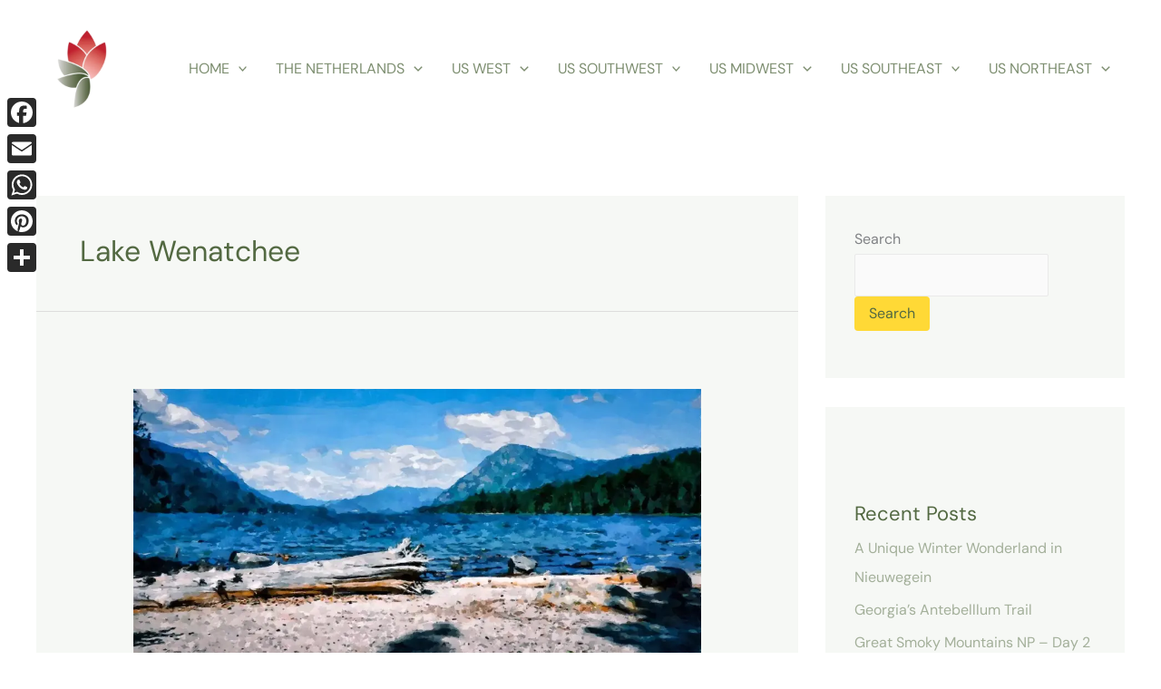

--- FILE ---
content_type: text/html; charset=utf-8
request_url: https://www.google.com/recaptcha/api2/aframe
body_size: 96
content:
<!DOCTYPE HTML><html><head><meta http-equiv="content-type" content="text/html; charset=UTF-8"></head><body><script nonce="BHfg5c9R3QV5zfX0mbYrhg">/** Anti-fraud and anti-abuse applications only. See google.com/recaptcha */ try{var clients={'sodar':'https://pagead2.googlesyndication.com/pagead/sodar?'};window.addEventListener("message",function(a){try{if(a.source===window.parent){var b=JSON.parse(a.data);var c=clients[b['id']];if(c){var d=document.createElement('img');d.src=c+b['params']+'&rc='+(localStorage.getItem("rc::a")?sessionStorage.getItem("rc::b"):"");window.document.body.appendChild(d);sessionStorage.setItem("rc::e",parseInt(sessionStorage.getItem("rc::e")||0)+1);localStorage.setItem("rc::h",'1768854520065');}}}catch(b){}});window.parent.postMessage("_grecaptcha_ready", "*");}catch(b){}</script></body></html>

--- FILE ---
content_type: text/css
request_url: https://thetravelingtulip.com/wp-content/plugins/visualcrossing-weather-forecast/assets//css/weather-forecast-widget-d3.css?ver=2.0.0
body_size: 4381
content:

.forecastwidget {
    box-sizing: border-box;
    display: flex;
    flex-direction: column;
    padding: 5px;
    font-size: 14px;
    background-color: #ffffff;
    overflow:hidden;
    border-radius: 5px;
}
.forecastwidget .icon {
    height:40px;
    width:40px;
        
}
.forecastwidget .icon.sunny {background-image:url(images/sun.png);}
.forecastwidget .icon.partsunny {background-image:url(images/partsun.png);}
.forecastwidget .icon.cloudy {background-image:url(images/cloudy.png);}
.forecastwidget .icon.rain {background-image:url(images/rain.png);}
.forecastwidget .icon.snow {background-image:url(images/snow.png);}

.forecastwidget .noselect {
    -webkit-user-select: none; /* Safari */
    -ms-user-select: none; /* IE 10+ and Edge */
    user-select: none; /* Standard syntax */
}

.forecastwidget .days {
    position: relative;
    
    max-height: 100px;
    
    flex: 1;
}
.forecastwidget .chart {
    flex: 1;
}
.forecastwidget .chart .line {
    fill: url(#temperature-gradient);
    stroke-width: 05px;
}
.forecastwidget .chart .precipbar {
    fill: #196eb7;
}

.forecastwidget .chart .grid line {
    stroke: darkgray;

    shape-rendering: crispEdges;
    }

.forecastwidget .chart .grid path {
    stroke-width: 0;
}


.forecastwidget .days.vertical {
    flex-direction: column;
    font-size: 1.2em;
}

/*define a grid layout with two columns*/
.forecastwidget .days .day {
    position: absolute;


    display: grid;
    grid-template-columns: 50% 50%;
    
    justify-content: center;
    align-items: center;
    padding: 0px 5px;
    font-size: 0.9em;
    justify-items: center;
    grid-gap: 1px;
    cursor: grab;
}   
/*
.forecastwidget .days .day:hover {
    background-color:lightgrey;
}
*/
/*most forecast elements take up two columns*/
.forecastwidget .days .day * {
    grid-column: span 2;
    display: flex;
    align-items: center;
    justify-content: center;
}
/*maximum and minimum elements are arrange side by side*/
.forecastwidget .days .day .maxt {
    grid-column: 1 ;
}
.forecastwidget .days .day .mint {
    grid-column: 2 ;
}

/*define a grid layout with size columns*/
.forecastwidget .days.vertical .day {
    grid-template-columns: 50px 30px 30px 30px 60px auto;
    grid-gap: 4px;
    justify-content: start;
    margin: 2px 0px;
    padding: 4px 0px;
}
/*Every element takes up a single grid cell*/
.forecastwidget .days.vertical .day * {
    grid-column: span 1;
}
    /*No special layout is required for the temperature values*/
.forecastwidget .days.vertical .day .maxt,  .forecastwidget .days.vertical .day .mint  {
    grid-column: default ;
}

/*element styling rules*/
.forecastwidget .location {
    
    flex: 0;
    
    display: flex;
    justify-content: flex-start;
    align-items: center;
}
.forecastwidget .location .value {
    font-size: 1em;
    font-weight: bold;
    cursor: pointer;

}
.forecastwidget .location .editor {
    display:none;
    position: absolute;
    padding: 5px;
    margin: 1px 0px;
    font-size: 1.2em;
    z-index: 1;
}
.forecastwidget .location .value:hover {
    color:darkgrey;
}
.forecastwidget .location.edit .editor {
    display:block;
}

.forecastwidget .footer {
    font-size: 0.8em;
    color: darkgrey;
    display: flex;
    justify-content: flex-end;
    align-items: center;
}
.forecastwidget .footer *{
    padding:2px 5px;
}
.forecastwidget .viewchooser {
    font-size: 0.8em;
    padding: 2px 5px;
    cursor: pointer;
    border-radius: 3px;
    margin: 1px 0px;

}
.forecastwidget .viewchooser.day {
    margin-left:auto;
}
.forecastwidget .viewchooser:hover {
    background-color:lightgrey;
}
.forecastwidget .viewchooser.selected {
    background-color:darkgrey;
    color:white;
    
}

.forecastwidget .days .day .date {
    color: darkgrey;
    font-size: 1.1em;
    white-space: nowrap;
    
}
.forecastwidget.edit .days {
    opacity: 0.1;
}


.forecastwidget .days .day .icon {
    padding: 5px 0px;
}
.forecastwidget .days .day .conditions {
    display:none;
    color:darkgrey;
    font-size: 0.9em;
}
.forecastwidget .days.vertical .day .conditions {
    display:block;
}
.forecastwidget .days .day  .maxt {
    font-weight: bold;
}
.forecastwidget .days .day  .mint {
    font-size: 0.9em;
    color:darkgrey;
}

.forecastwidget .days .day  .hidden {
    visibility: hidden;
    display:none;
}

--- FILE ---
content_type: text/javascript
request_url: https://thetravelingtulip.com/wp-content/plugins/visualcrossing-weather-forecast/assets/js/weather-forecast-widget-simple.js?ver=2.0.0
body_size: 11962
content:
(function(global) {
    "use strict";
  
    
    /*
    * WeatherForecastWidget - encapsulates data retrieval and display for the Weather Forecast Widget
    * initConfig - configuration instance passed from the attach function
    */
   var WeatherForecastWidget=function(initConfig) {

        //the root HTML tag selector
        this.rawSelector=initConfig.selector;
        if ((!initConfig.location) && localStorage) {
            initConfig.location=localStorage.getItem("loc");
        }
        if (!initConfig.location) initConfig.location="_auto_";

        //Initialize the widget using the container parameters
        this.config={
            "location":initConfig.location, //initial location
            "title":initConfig.title || (initConfig.location!=="_auto_" && initConfig.location),
            "unitGroup":initConfig.unitGroup || "us", //initial location
            "key":initConfig.apiKey, //api key
            "hourly":false,
            "forecastDays":initConfig.forecastDays || 5, 
            "showTitle":!(initConfig.showTitle===false), 
            "showCurrent":!(initConfig.showCurrent===false)
        }

        //weather forecast data populated by the Weather API calls
        this.dailydata=null;
        this.hourlydata=null;
        this.error=null;
        var me=this;

        //setLocation - updates the location and triggers a data reload
        this.setLocation=function(location) {
            if (!location) location="_auto_";
            me.config.location=location;
            me.dailydata=null;
            me.hourlydata=null;
            me.loadForecastData();
        }
      
        this.init=function(stylesheets) {

            if (!stylesheets || stylesheets.length==0) {
                me.loadForecastData();
                return;
            }
            var link = document.createElement( 'link' );
            link.rel  = 'stylesheet';
            link.href = stylesheets.pop();

            document.head.appendChild( link );
            link.onload = function() { 
               me.init(stylesheets);
            };
        }


        //constructs Weather API request and then loads the weather forecast data from the Weather API
        this.loadForecastData=function() {
            //for now abandon loading data if an error has been recorded
            if ( me.error) return;


            if ((me.config.hourly && me.hourlydata) || (!me.config.hourly && me.dailydata)) return;

            //endpoint
            var uri=(initConfig.root || "https://weather.visualcrossing.com/VisualCrossingWebServices/rest/services/weatherdata/");
            uri+='forecast?';
            //parameters
            uri+="unitGroup="+me.config.unitGroup+"&contentType=json&locationMode=single&iconSet=icons1&location="+me.config.location+"&key="+me.config.key;
            uri+="&aggregateHours=12"
           
            var request = new XMLHttpRequest();
            request.open('GET', uri, true);

            request.onload = function() {
            if (this.status >= 200 && this.status < 400) {
                // Success!
                var rawResult = JSON.parse(this.response);
                me.dailydata=rawResult;
                if (!rawResult || rawResult.errorCode) {
                    me.showError("Error loading data", rawResult.message);
                    if (rawResult) console.log("Error loading data (1):"+rawResult.message);
                    return;
                }

                me.processValues(rawResult);
                if (me.config.hourly) {
                    me.hourlydata=rawResult;
                } else {
                    me.dailydata=rawResult;
                }
                 //refresh the display
                 me.refresh();
            } else {
                // We reached our target server, but it returned an error

            }
            };

            request.onerror = function() {
            // There was a connection error of some sort
            };

            request.send();


            
        }
        //checks the forecast values and create Date instances for the data time values
        this.processValues=function(data) {
            var forecastValues=me.getForecastValues(data);
            if (!forecastValues) return;
            var current=new Date();
            var offset=current.getTimezoneOffset()*60000;
            forecastValues.forEach(function(d) {
                d.datetime=new Date(d.datetime+offset );
            });
        }

        //extracts the array of forecast values representing each time period in the data
        this.getForecastValues=function(data) {
            if (!data) {
               throw "No data available for "+me.config.location;
            }
            var location=data.location;

            if (!location) {
                throw "No locations found in data for "+me.config.location;
            }

            if (location.address) {
                if (localStorage) localStorage.setItem("loc", location.address);
                me.config.location=location.address;
            }
            var forecastValues=location.values;
            forecastValues=forecastValues.filter(function(d) {
                return d && (d.temp || d.temp===0);
            });
            return forecastValues;
        }

        this.refresh=function() {

            me.loadForecastData();
            //var skycons = new Skycons();

            var root=document.querySelector(me.rawSelector);
           
             me.setHtml(root,null, "<div class='visualcrossing-wx-widget'>"+
             "<div class='title'></div>"+
             "<div class='content'>"+
                 "<div class='current'>"+
                     //"<img class='icon' src=''></img>"+
                     "<i class='icon wi'></i>"+
                     "<div class='summary'>"+
                         "<div class='temp'>-</div>"+
                     "</div>"+
                 "</div>"+
                 "<div class='forecast'></div>"+
             "</div>"+
            "<a class='credit' href='https://www.visualcrossing.com/weather-data' title='Visual Crossing Weather Data' target='_blank'>Visual Crossing Weather</a>"+
            "</div>");

            var location=me.dailydata.location;
            var currentConditions=location.currentConditions;
            var widgetElement=root.querySelector(".visualcrossing-wx-widget");

            if (me.config.showTitle) {
                me.setHtml(widgetElement, ".title", me.config.title || location.address);
            } else {
                me.toggleClass(widgetElement, ".title","hidden");
            }

            if (me.config.showCurrent) {

               
                if (currentConditions) {
                    //skycons.add(widgetElement.querySelector(".current .icon"), currentConditions.icon);
                    //widgetElement.querySelector(".current .icon").setAttribute("src", "icons1/"+currentConditions.icon+".svg");
                    me.toggleClass(widgetElement, ".current .icon","wi-forecast-io-"+currentConditions.icon);

                    var current=widgetElement.querySelector(".current .summary");
                    me.setHtml(current, ".temp", me.formatTemp(currentConditions.temp, true));
                    me.setHtml(current, ".precip", currentConditions.precip);
                }
            } else {
                me.toggleClass(widgetElement, ".current","hidden");
            }
          

            

            var values=location.values;
            var maxValues=me.config.forecastDays*2;
            var forecast=widgetElement.querySelector(".forecast");
           

            for (var i=0;i<values.length;i++) {
                var d=values[i];
                var nextd=(i<values.length-1)?values[i+1]:null;

                if (maxValues && i>=maxValues) break;
                
                var formattedDate= me.formatDate(d);
                var nextformattedDate=nextd && me.formatDate(nextd);

                forecast.insertAdjacentHTML('beforeend', "<div class='period'>"+
                "<div class='date'></div>"+
                "<i class='wi icon'></i>"+
                "<div class='maxt'></div>"+
                "</div>");
                var periodElement=forecast.lastElementChild;
                

                
                var collapseNext=false;
               
                var isDay=false;
                
                
                if (nextd && nextformattedDate===formattedDate) {
                    isDay=true;
                    collapseNext=true;
                    i++;
                }
                


                me.setHtml(periodElement, ".date", formattedDate);
                //periodElement.querySelector(".icon").setAttribute("src", "icons1/"+d.icon+".svg");
                me.toggleClass(periodElement, ".icon","wi-forecast-io-"+d.icon);

                if (d.maxt) {
                   me.setHtml(periodElement, ".maxt", me.formatTemp(d.maxt));
                } else {
                   me.setHtml(periodElement, ".maxt", me.formatTemp(d.temp));
                   
                }
               

            }  
            //skycons.play();

          
        }
        this.getCompassDirection=function(degrees) {
            var wdir=Math.round(degrees/22.5);
            if (wdir<0) wdir+=16;
            if (wdir>15) wdir-=16;
            return ["N","NNE","NE","ENE","E","ESE","SE","SSE","S","SSW","SW","WSW","W","WNW","NW","NNW"][wdir];
        }
       
        this.formatTemp=function(value, showUnit) {
            if (!value && value!==0) return "-";
            value=Math.round(value);
            if (!showUnit) return value;
            return value+(me.config.unitGroup==="us"?"F":"C");
        }
        this.formatPrecip=function(value) {
            if (!value && value!==0) return "-";
            return value+(me.config.unitGroup==="us"?"\"":"mm");
        }
        this.formatDate=function(value) {
            var today=new Date();
            var date=new Date(value.datetime);
            if (today.getDate()===date.getDate()) return "Today";
            return ["Sun", "Mon", "Tue", "Wed", "Thu", "Fri", "Sat"][ date.getDay()];
            //return ["Sun", "Mon", "Tue", "Wed", "Thu", "Fri", "Sat"][ date.getDay()]+" "+date.getDate();
            //return ["Sunday", "Monday", "Tuesday", "Wednesday", "Thursday", "Friday", "Saturday"][ date.getDay()];
        }
        this.toggleClass=function(element, selector, className) {
            var el=element.querySelector(selector);
            el && (el.classList.toggle(className));
        }
        this.setHtml=function(element, selector, content) {
            element=selector?element.querySelector(selector):element;
            element && (element.innerHTML = content);
            
        }
    }
    

   

    /*
    * Attach the widget code to the widgets on the page
    * For each widget config found, create an instance of the widget object
    */

    var attach=function(config) {

        var instance=new WeatherForecastWidget(config );
        instance.init(["https://www.visualcrossing.com/widgets/forecast-simple/weather-forecast-widget-simple.css","https://www.visualcrossing.com/widgets/forecast-simple/css/weather-icons.min.css"]);
        //instance.loadForecastData();
        return instance;
    }
    /*
    * look for the global scope weatherWidgetConfig
    * This is an array of widget config (one for each widget on the page)
    */
    if (!window.weatherWidgetConfig) {
        console.error("No weather widget configuration found!");
    } else {
        window.weatherWidgetConfig.forEach(function(config) {
            attach(config);
        })
    }
   
    
    
    global.WeatherForecastDisplay=WeatherForecastWidget;

})(this);

--- FILE ---
content_type: text/javascript
request_url: https://thetravelingtulip.com/wp-content/plugins/visualcrossing-weather-forecast/assets/js/weather-forecast-widget-d3.js?ver=2.0.0
body_size: 23444
content:
var WeatherForecastDisplay=(function() {
    
    /*
    * WeatherForecastWidget - encapsulates data retrieval and display for the Weather Forecast Widget
    * initConfig - configuration instance passed from the attach function
    */
    function WeatherForecastWidget(initConfig) {

        //the root HTML tag selector
        this.rawSelector=initConfig.selector;
        if ((!initConfig.location) && localStorage) {
            initConfig.location=localStorage.getItem("loc");
        }
        if (!initConfig.location) initConfig.location="_auto_";

        //Initialize the widget using the container parameters
        this.config={
            "location":initConfig.location, //initial location
            "unitGroup":initConfig.unitGroup || "us", //initial location
            "key":initConfig.apiKey, //api key
            "hourly":false, //whether data should be shown hourly (if not then show daily)
            "showInstallLink":initConfig.showInstallLink
        }

        //weather forecast data populated by the Weather API calls
        this.dailydata=null;
        this.hourlydata=null;
        this.error=null;
        var me=this;

        //setLocation - updates the location and triggers a data reload
        this.setLocation=function(location) {
            if (!location) location="_auto_";
            me.config.location=location;
            me.dailydata=null;
            me.hourlydata=null;
            me.loadForecastData();
        }

        //constructs Weather API request and then loads the weather forecast data from the Weather API
        this.loadForecastData=function() {
            //for now abandon loading data if an error has been recorded
            if ( me.error) return;


            if ((me.config.hourly && me.hourlydata) || (!me.config.hourly && me.dailydata)) return;

            //endpoint
            var uri=(initConfig.root || "https://weather.visualcrossing.com/VisualCrossingWebServices/rest/services/weatherdata/");
            uri+='forecast?';
            //parameters
            uri+="unitGroup="+me.config.unitGroup+"&contentType=json&shortColumnNames=true&location="+me.config.location+"&key="+me.config.key;
            uri+="&aggregateHours="+(me.config.hourly?"1":"24")
            d3.json(uri, function(err, rawResult) {
                


                //simple error handling for various error cases 
                if (err) {
                    console.error("Error loading weather forecast data: "+err);
                    me.error="Error loading data";
                } else if (!rawResult) {
                    console.error("Error loading weather forecast data (no data)");
                    me.error="Error loading data";
                } else if (rawResult.errorCode) {
                    console.error("Error loading weather forecast data: "+rawResult.message)
                    me.error="Error loading data";
                   
                } else {
                    //process and populate the data
                    me.processValues(rawResult);
                    if (me.config.hourly) {
                        me.hourlydata=rawResult;
                    } else {
                        me.dailydata=rawResult;
                    }
                }


                //refresh the display
                me.refresh();
            });
            
        }
        //checks the forecast values and create Date instances for the data time values
        this.processValues=function(data) {
            var forecastValues=me.getForecastValues(data);
            if (!forecastValues) return;
            var current=new Date();
            var offset=current.getTimezoneOffset()*60000;
            forecastValues.forEach(function(d) {
                d.datetime=new Date(d.datetime+offset );
            });
        }

        //extracts the array of forecast values representing each time period in the data
        this.getForecastValues=function(data) {
            if (!data) {
               throw "No data available for "+me.config.location;
            }
            var locations=data.locations;

            if (!locations) {
                throw "No locations found in data for "+me.config.location;
            }

            var locationsIds=Object.keys(locations);
            var locationData=locations[locationsIds[0]];

            if (locationData && locationData.address) {
                if (localStorage) localStorage.setItem("loc", locationData.address);
                me.config.location=locationData.address;
            }
            var forecastValues=locationData.values;
            forecastValues=forecastValues.filter(function(d) {
                return d && (d.temp || d.temp===0);
            });
            return forecastValues;
        }

        //displays the weather data inside the container tag
        this.refresh=function() {

            //check if the data is available
            me.loadForecastData();

            //me refers to the WeatherForecastWidget instance
            var root=d3.select(me.rawSelector)
            if (me.error) {
                root.html("<div class='error'>"+me.error+"</div>");
                return;
            }
            //extract the appropriate forecast values array
            var forecastValues=me.getForecastValues(me.config.hourly?me.hourlydata:me.dailydata);

            //helper functions for formatting dates, values and conversion
            var formatDate =d3.timeFormat("%b %d"); 
            var formatTime=d3.timeFormat("%H");
            var formatTemp=d3.format(".0f");
            var toK=function(t) {
                if (me.config.unitGroup==="us") {
                    return (t+ 459.67)*5/9
                } else {
                    return t+273.15;
                }
            }    
       
          
            root.classed("forecastwidget", true);

            //create the main widget structure if not present
            if (root.select(".location").empty()) {

                root.html("<div class='location'><span class='value'>-</span><input type='text' class='editor' value=''></input>"+
                                "<div class='viewchooser day' title='View by day'>Daily</div>"+
                                "<div class='viewchooser hour' title='View by hour'>Hourly</div>"+
                            "</div>"+
                            "<div class='days noselect'>"+
                            "</div>"+
                            "<svg class='chart'></svg>"+
                            "<div class='footer'>"+
                                (me.config.showInstallLink?"<a href='https://www.visualcrossing.com/weather-widgets' title='Install this weather widget' target='_blank'>Install</a>":"")+
                                "<a href='https://www.visualcrossing.com/weather-api' title='Powered by the Visual Crossing Weather API' target='_blank'>Credit</a>"+
                            "</div>"
                            );
                //react to the window being resized
                if (window["ResizeObserver"]) {           
                    var resizeObserver = new ResizeObserver(function() {
                        me.refresh();
                    }); 
                    
                    resizeObserver.observe(root.node());     
                }          
            }
            
            //viewchooser buttons switch between daily and hourly mode 
            root.selectAll(".viewchooser")
                .classed("selected", function() {
                    return (d3.select(this).classed("day") && !me.config.hourly) || 
                        (d3.select(this).classed("hour") && me.config.hourly)
                })
                .on("click", function(d){
                if (d3.select(this).classed("day")) {
                    me.config.hourly=false;
                } else {
                    me.config.hourly=true;
                }
                
                me.refresh();
            });
            //location displays the current location and allows user to click to change it via a simple text box
            var locationRoot=root.select(".location")
            locationRoot.select(".value").html(me.config.location);
            var locationEditor=locationRoot.select(".editor");
            locationEditor.attr("value",me.config.location)
            locationEditor.on("keypress", function() {
                if(d3.event.keyCode === 13){
                    locationRoot.classed("edit", false);
                    me.setLocation(locationEditor.node().value);
                }
            })
           
            locationRoot.select(".value").on("click", function(){
                
                if (d3.event.target===locationEditor.node()) return;
                locationRoot.classed("edit", !locationRoot.classed("edit"));
                d3.event.stopPropagation(); 
            });       
            
            d3.select("body").on("click",function(){
                var outside = locationEditor.filter(function(d) {return this == d3.event.target}).empty();
                if (outside) {
                    locationRoot.classed("edit", false);
                }
            });

            //measure the available space and fit the time periods into the space
            var rect=root.node().getBoundingClientRect();

            var margin = {top: 0, right: 20, bottom: 0, left: 20},
                width = rect.width - margin.left - margin.right;
            var minWidth=me.config.hourly?60:70;
            var timeextent=d3.extent(forecastValues, function(d) { return d.datetime; });
            var periods=me.config.hourly?d3.timeHour.count(timeextent[0],timeextent[1]):d3.timeDay.count(timeextent[0],timeextent[1]);
            var periodWidth=width/periods;
            //if the forecast periods (days or hours) will be too small, set them to a minimum size
            //in this case the periods will be draggable to view periods out of view
            if (periodWidth<minWidth) {
                periodWidth=minWidth;
            }
            
            //set up the x axis representing time
            var x = d3.scaleTime().range([0, periods*periodWidth]);
            x.domain(timeextent);
            
            //create a day HTML instance for each time period
            //
            var daysContainer=root.select(".days")
                .style("width",width+"px")
                .style("left",margin.left+"px")
                .selectAll(".day").data(forecastValues);

            daysContainer.exit().remove();

            //basic period display HTML
            var daysContainerEnter=daysContainer.enter()
                .append("div")
                .attr("class", "day")
                .html("<div class='date'></div>"+
                        "<div class='icon'></div>"+
                        "<div class='maxt'></div>"+
                        "<div class='mint'></div>"+
                        "<div class='temp'></div>"+
                        "<div class='precip'><span class='value'></span></div>"+
                        "<div class='conditions'></div>"
                        )

            daysContainer=daysContainer.merge(daysContainerEnter);

            //move the period location based on the time axis
            daysContainer
                .style("top","5px")
                .transition()
                .style("left", function (d) {
                                return (x(d.datetime))+"px";
                          })
                .style("width",(periodWidth)+"px")
            
            //set the icon
            daysContainer.select(".icon").each(function(d) {
                var icon=d3.select(this);
                var icons={
                    "sunny":false,
                    "partsunny":false,
                    "cloudy":false,
                    "wind":false,
                    "rain":false,
                    "snow":false,

                }
                if (d) {
                    if (+d.precip>0.1 || +d.pop>40) {
                        icons["rain"]=true;
                    } else if (+d.wspd>40) {
                        icons["wind"]=true;
                    } else if  (+d.cloudcover>75) {
                        icons["cloudy"]=true;
                    }  else if  (+d.cloudcover>30) {
                        icons["partsunny"]=true;
                    } else {
                        icons["sunny"]=true;
                    }
                }

                Object.keys(icons).forEach(function(d) {
                    icon.classed(d, icons[d]);
                });
            });

            //set the precipition
            daysContainer.select(".precip").each(function(d) {
                d3.select(this).classed("hidden", !d.precip)
                d3.select(this).select(".value").html(d.precip);
            });
            //set the conditions
            
            daysContainer.select(".conditions").html(function(d) {
                return d.conditions;
            });
            daysContainer.select(".date").html(function(d) {

                if (!me.config.hourly || +d3.timeDay.floor(d.datetime) === +d.datetime) return formatDate(d.datetime);
                return formatTime(d.datetime);

            });
            //set the max temperature (used only for daily view)  
            daysContainer.select(".maxt")
                .classed("hidden",me.config.hourly)
                .html(function(d) {
                    return formatTemp(d.maxt);
                });
             //set the min temperature (used only for daily view)  
            daysContainer.select(".mint")
                .classed("hidden",me.config.hourly)
                .html(function(d) {
                    return formatTemp(d.mint);
                });
             //set the temperature  (used only for hourly view)  
            daysContainer.select(".temp")
                .classed("hidden",!me.config.hourly)
                .html(function(d) {
                    return formatTemp(d.temp);
                });
            
            //now create the chart
            var chartContainer=d3.select(me.rawSelector).select(".chart")

            //measure the chart area
            var rect=chartContainer.node().getBoundingClientRect();
            
            var height = rect.height - margin.top - margin.bottom;
            
            //create the drawing area if not present
            var chartDrawing;
            if (chartContainer.select("g").empty()) {
                var chartRoot=chartContainer; 

                chartRoot.append("clipPath")
                    .attr("id", "clippath")   
                    .append("rect")
                        .attr("x",0)
                        .attr("y",0)
                        .attr("width",0)
                        .attr("height",0)


                chartRoot=chartRoot.append("g")
                    .attr("transform",
                        "translate(" + margin.left + "," + margin.top + ")")
                    .attr("clip-path","url(#clippath)")

               
                chartDrawing=chartRoot.append("g")
                    .attr("class", "container")
                

                chartDrawing.append("path")
                    .attr("class", "line")

                chartDrawing.append("g")
                    .attr("class", 'bars')


                chartDrawing.append("linearGradient")
                    .attr("id", "temperature-gradient")
                    .attr("gradientUnits", "userSpaceOnUse")
                    
                chartDrawing.append("g")			
                    .attr("class", "grid")

                
            } else {
                chartDrawing=chartContainer.select(".container");
            }

            chartContainer.select("#clippath rect")
                .attr("x",-margin.left)
                .attr("width", rect.width)
                .attr("height", rect.height);

            chartDrawing.attr("transform", null);

            //set up vertical y scales for the temperature and precipitation fields
            var y = d3.scaleLinear().range([height, 0]);
            var yprecip = d3.scaleLinear().range([height, height*.67]);

            //area creation function for the temperature 
            var temparea = d3.area()
                .x(function(d, i) { 
                    if (i===0) {
                        return x(d.datetime) 
                    } else if (i===forecastValues.length-1) {
                        return x(me.config.hourly?d3.timeHour.offset( d.datetime,1):d3.timeHour.offset( d.datetime,24));
                    } else {
                        return x(me.config.hourly?d3.timeHour.offset( d.datetime,0.5):d3.timeHour.offset( d.datetime,12));
                    }
                   
                })
                .y0(height)
                .y1(function(d) { return y(me.config.hourly?d.temp:d.maxt); })
                .curve(d3.curveCatmullRom)  
           
            //scale the temperature scale based on the max and minimum values
            y.domain([d3.min(forecastValues, function(d) { return (me.config.hourly?d.temp:d.mint)-10; }), d3.max(forecastValues, function(d) { return (me.config.hourly?d.temp:d.maxt); })]);

            //scale the precipitation scale based on the max and minimum values
            yprecip.domain([0, d3.max(forecastValues, function(d) { return d.precip; })]).nice();

           
            //create a gradient that maps the colors to particular temperature
            //in this case we will use the turbo colors from d3 and interpolate them between 255 and 311K (approx 0-100F)
            var colorStopCount=10, minTempStop=255, maxTempStop=311;
            var minTempK=toK(y.domain()[0]), 
                maxTempK=toK(y.domain()[1]);

            var tempInterval= (maxTempK-minTempK)/(colorStopCount+1);
            var colors=[];
            for (var i=0;i<=colorStopCount;i++) {
                //for each gradient stop, find the color in the the turbo palette based on the min and max temp stops
                var t=((minTempK+tempInterval*i)-minTempStop)/(maxTempStop-minTempStop);
                t=Math.max(t,0);
                t=Math.min(t,1);
                colors.push({offset: i*(100/colorStopCount)+"%", color:turbo(t)});
              
            }
            //create the gradient stops based on the above stop array
            var stopsContainer=chartDrawing.select("#temperature-gradient").attr("x1", 0).attr("y1", y(y.domain()[0]))
                    .attr("x2", 0).attr("y2", y(y.domain()[1]))
                    .selectAll("stop")
                    .data(colors, function(d) {return d.color})
            stopsContainer.exit().remove();
            stopsContainer=stopsContainer.merge(stopsContainer.enter().append("stop"))
            
            stopsContainer.attr("offset", function(d) { return d.offset; })
                    .attr("stop-color", function(d) { return d.color; })
                    .attr("stop-opacity", function(d,i) { return 0.5+0.5*i/colors.length; });
            


            //create simple colored rectangle bar charts for the precipitation bars
            var precipBarContainer=chartDrawing.select(".bars").selectAll(".precipbar").data(forecastValues);
            precipBarContainer.exit().remove();
            var precipBarContainerEnter=precipBarContainer.enter()
                .append("rect")
                .attr("class", "precipbar")
                .attr("x", 0)
                .attr("y", 0)
                .attr("height", 0)

            precipBarContainer=precipBarContainer.merge(precipBarContainerEnter);
            precipBarContainer
                .transition()
                .attr("x", function(d, i) {
                    return x(me.config.hourly?d3.timeHour.offset( d.datetime,0.5):d3.timeHour.offset( d.datetime,12))-5;
                })
                .attr("width", function(d, i) {
                    return 10;

                  
                })
                .attr("y", function(d, i) {
                    return yprecip(d.precip);
                })
                .attr("height", function(d, i) {
                    return yprecip(0)-yprecip(d.precip);
                })

            
            //populate the area chart for the temperature view
            chartDrawing.select(".line")
                .data([forecastValues])
                .transition()
                .attr("d", temparea);
            
            
            //draw vertical lines at the boundaries of each period
            chartDrawing.select(".grid")
                .attr("transform", "translate(0," + height + ")")
                .call(d3.axisBottom(x)
                    .ticks(periods)
                    .tickSize(-height)
                    .tickFormat("")
                )
            
            //add a simple zoom to handle the draggging of the time periods
            var zoom = d3.zoom()
                .scaleExtent([1, 1])
                .translateExtent([[0, 0], [(periods+2)*periodWidth, 0]])
                .on("zoom", zoomed);
            
                //attach the d3 zoom instance to the root element.

            root.call(zoom);
            
            //handler for the 
            function zoomed() {
                var t=d3.event.transform;
                t.k=1;
                t.y=0;
                
                root.select(".days")
                    .style("left",(margin.left+t.x)+"px");

                chartDrawing.attr("transform", t);
                
                
            }    
        }

    }
    
   

    /*
    * Attach the widget code to the widgets on the page
    * For each widget config found, create an instance of the widget object
    */

    var attach=function(config) {

        var instance=new WeatherForecastWidget(config );
        instance.loadForecastData();
        return instance;
    }
    /*
    * look for the global scope weatherWidgetConfig
    * This is an array of widget config (one for each widget on the page)
    */
    if (!window.weatherWidgetConfig) {
        console.error("No weather widget configuration found!");
    } else {
        window.weatherWidgetConfig.forEach(function(config) {
            attach(config);
        })
    }
    /*
    * From d3 chromatic library 
    */
    function turbo(t) {
        t = Math.max(0, Math.min(1, t));
        return "rgb("
            + Math.max(0, Math.min(255, Math.round(34.61 + t * (1172.33 - t * (10793.56 - t * (33300.12 - t * (38394.49 - t * 14825.05))))))) + ", "
            + Math.max(0, Math.min(255, Math.round(23.31 + t * (557.33 + t * (1225.33 - t * (3574.96 - t * (1073.77 + t * 707.56))))))) + ", "
            + Math.max(0, Math.min(255, Math.round(27.2 + t * (3211.1 - t * (15327.97 - t * (27814 - t * (22569.18 - t * 6838.66)))))))
            + ")";
      }
    /*
    Place holder for public methods if we add them
     */
    return {
        
    }
    

})();